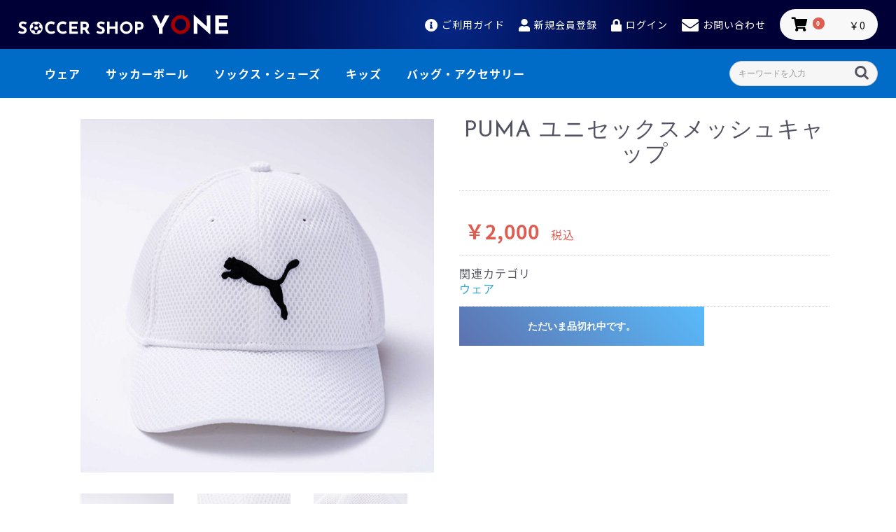

--- FILE ---
content_type: text/html; charset=UTF-8
request_url: https://soccershop-yone.com/products/detail/18
body_size: 6999
content:
<!doctype html>
<html lang="ja">
<head prefix="og: http://ogp.me/ns# fb: http://ogp.me/ns/fb# product: http://ogp.me/ns/product#">
    <meta charset="utf-8">
    <meta name="viewport" content="width=device-width, initial-scale=1, shrink-to-fit=no">
    <meta name="eccube-csrf-token" content="9s1ZnKCa128ciYCQILOa0YU_OtqM56O5oPx0gBuE7Fs">
    <title>サッカーショップ YONE / PUMA ユニセックスメッシュキャップ</title>
                        <link rel="icon" href="/html/user_data/assets/img/common/favicon.ico">
    <link rel="shortcut icon" href="/html/user_data/assets/img/common/favicon.png">
    <link rel="apple-touch-icon" href="/html/user_data/assets/img/common/apple-touch-icon.png">
    <link rel="stylesheet" href="https://stackpath.bootstrapcdn.com/bootstrap/3.4.1/css/bootstrap.min.css" integrity="sha384-HSMxcRTRxnN+Bdg0JdbxYKrThecOKuH5zCYotlSAcp1+c8xmyTe9GYg1l9a69psu" crossorigin="anonymous">
    <link rel="stylesheet" href="https://use.fontawesome.com/releases/v5.3.1/css/all.css" integrity="sha384-mzrmE5qonljUremFsqc01SB46JvROS7bZs3IO2EmfFsd15uHvIt+Y8vEf7N7fWAU" crossorigin="anonymous">
    <link rel="stylesheet" href="//cdn.jsdelivr.net/jquery.slick/1.6.0/slick.css">
    <link rel="stylesheet" href="//cdn.jsdelivr.net/jquery.slick/1.6.0/slick-theme.css">
    <link rel="stylesheet" href="/html/template/default/assets/css/style.css">
        <style>

        .slick-slider {
            margin-bottom: 30px;
        }

        .slick-dots {
            position: absolute;
            bottom: -45px;
            display: block;
            width: 100%;
            padding: 0;
            list-style: none;
            text-align: center;
        }

        .slick-dots li {
            position: relative;
            display: inline-block;
            width: 20px;
            height: 20px;
            margin: 0 5px;
            padding: 0;

            cursor: pointer;
        }

        .slick-dots li button {
            font-size: 0;
            line-height: 0;
            display: block;
            width: 20px;
            height: 20px;
            padding: 5px;
            cursor: pointer;
            color: transparent;
            border: 0;
            outline: none;
            background: transparent;
        }

        .slick-dots li button:hover,
        .slick-dots li button:focus {
            outline: none;
        }

        .slick-dots li button:hover:before,
        .slick-dots li button:focus:before {
            opacity: 1;
        }

        .slick-dots li button:before {
            content: " ";
            line-height: 20px;
            position: absolute;
            top: 0;
            left: 0;
            width: 12px;
            height: 12px;
            text-align: center;
            opacity: .25;
            background-color: black;
            border-radius: 50%;

        }

        .slick-dots li.slick-active button:before {
            opacity: .75;
            background-color: black;
        }

        .slick-dots li button.thumbnail img {
            width: 0;
            height: 0;
        }

    </style>
    <script src="https://code.jquery.com/jquery-3.3.1.min.js" integrity="sha256-FgpCb/KJQlLNfOu91ta32o/NMZxltwRo8QtmkMRdAu8=" crossorigin="anonymous"></script>
    <script>
        $(function() {
            $.ajaxSetup({
                'headers': {
                    'ECCUBE-CSRF-TOKEN': $('meta[name="eccube-csrf-token"]').attr('content')
                }
            });
        });
    </script>
	
		<script>
		var getDevice = (function(){
			var ua = navigator.userAgent;
			if(ua.indexOf('iPhone') > 0 || ua.indexOf('iPod') > 0 || ua.indexOf('Android') > 0 && ua.indexOf('Mobile') > 0){
				return 'sp';
			}else if(ua.indexOf('iPad') > 0 || ua.indexOf('Android') > 0){
				return 'tab';
			}else{
				return 'other';
			}
		})();
		if( getDevice == 'tab' ){
			//document.write('<meta name="viewport" content="width=1920">');
			document.write('<meta name="viewport" content="width=device-width,initial-scale=1, viewport-fit=cover">');
		}else if( getDevice == 'other' ){
			document.write('<meta name="viewport" content="width=1920">');
		}
	</script>
	
		<!-- Global site tag (gtag.js) - Google Analytics -->
	<script async src="https://www.googletagmanager.com/gtag/js?id=G-ETF3WTSW5C"></script>
	<script>
	  window.dataLayer = window.dataLayer || [];
	  function gtag(){dataLayer.push(arguments);}
	  gtag('js', new Date());

	  gtag('config', 'G-ETF3WTSW5C');
		
	</script>
	
	                <link rel="stylesheet" href="/html/user_data/assets/css/customize.css">
    <link rel="stylesheet" href="/html/user_data/assets/css/jquery.mmenu.all.css">
</head>
<body itemscope="itemscope" itemtype="http://schema.org/WebPage" id="page_product_detail" class="product_page"><div>
<header id="global_header" class="global_header" role="banner" itemscope="itemscope" itemtype="http://schema.org/WPHeader">
    	<div class="ec-layoutRole__header">
		    <!-- ▼ヘッダー(商品検索・ログインナビ・カート) -->
            <div class="header_wrap">
    <div class="header_upper_container">
				<figure>
			<img src="/html/user_data/assets/img/common/logo.svg" alt="サッカーショップヨネ">
			<a href="https://soccershop-yone.com/"></a>
		</figure>
		        <ul class="sp_none">
            <li><a href="https://soccershop-yone.com/guide"><img src="/html/user_data/assets/img/common/nav_icon01.svg" alt="">ご利用ガイド</a></li>
			
			            <li><a href="https://soccershop-yone.com/entry"><img src="/html/user_data/assets/img/common/nav_icon02.svg" alt="">新規会員登録</a></li>
            <li><a href="https://soccershop-yone.com/mypage/login"><img src="/html/user_data/assets/img/common/nav_icon03.svg" alt="">ログイン</a></li>
						
			<li><a href="https://soccershop-yone.com/contact"><img src="/html/user_data/assets/img/common/nav_icon04.svg" alt="">お問い合わせ</a></li>
            <li>
                <div class="ec-headerRole__cart">
                    <div class="ec-cartNaviWrap">
    <div class="ec-cartNavi">
        <i class="ec-cartNavi__icon fas fa-shopping-cart">
            <span class="ec-cartNavi__badge">0</span>
        </i>
        <div class="ec-cartNavi__label">
            <div class="ec-cartNavi__price">￥0</div>
        </div>
    </div>
            <div class="ec-cartNaviNull">
            <div class="ec-cartNaviNull__message">
                <p>現在カート内に商品はございません。</p>
            </div>
        </div>
    </div>

                </div>
            </li>
        </ul>
		<div class="ec-headerRole__navSP">
			
<div class="ec-headerNavSP">
    <i class="fas fa-bars"></i>
</div>
		</div>
    </div>
	<div class="header_under_container sp_none">
		<div class="category_nav">
			
			
						
			<div class="ec-categoryNaviRole">
				<div class="ec-itemNav">
					<ul class="ec-itemNav__nav">
													<li>
																<a href="https://soccershop-yone.com/products/list?category_id=7">
					ウェア
				</a>
									<ul>
												<li>								<a href="https://soccershop-yone.com/products/list?category_id=16">
					メンズ
				</a>
							</li>
												<li>								<a href="https://soccershop-yone.com/products/list?category_id=17">
					ウィメンズ
				</a>
							</li>
											</ul>
							
							</li>
													<li>
																<a href="https://soccershop-yone.com/products/list?category_id=8">
					サッカーボール
				</a>
							
							</li>
													<li>
																<a href="https://soccershop-yone.com/products/list?category_id=11">
					ソックス・シューズ
				</a>
							
							</li>
													<li>
																<a href="https://soccershop-yone.com/products/list?category_id=12">
					キッズ
				</a>
							
							</li>
													<li>
																<a href="https://soccershop-yone.com/products/list?category_id=9">
					バッグ・アクセサリー
				</a>
							
							</li>
													<li>
																<a href="https://soccershop-yone.com/products/list?category_id=18">
					FEATURE
				</a>
							
							</li>
											</ul>
				</div>
			</div>
		</div>
		<div>
			<div class="ec-headerNaviRole__search">
				
<div class="ec-headerSearch">
    <form method="get" class="searchform" action="/products/list">
        <div class="ec-headerSearch__keyword">
            <div class="ec-input">
                <input type="search" name="name" maxlength="50" class="search-name" placeholder="キーワードを入力" />
                <button class="ec-headerSearch__keywordBtn" type="submit">
                    <div class="ec-icon">
                        <img src="/html/template/default/assets/icon/search-dark.svg" alt="">
                    </div>
                </button>
            </div>
        </div>
    </form>
</div>
			</div>
		</div>
	</div>
</div>
        <!-- ▲ヘッダー(商品検索・ログインナビ・カート) -->

	</div>
	


</header>

    <div class="ec-productRole">
        <div class="ec-grid2">
            <div class="ec-grid2__cell">
                <div class="ec-sliderItemRole">

                    <div class="item_visual">
                                                    <div class="slide-item"><img src="/html/upload/save_image/0830131959_630d8fefef44c.jpg" alt="PUMA ユニセックスメッシュキャップ"></div>
                                                    <div class="slide-item"><img src="/html/upload/save_image/0830132000_630d8ff0104c6.jpg" alt=""></div>
                                                    <div class="slide-item"><img src="/html/upload/save_image/0830132000_630d8ff01fc83.jpg" alt=""></div>
                                                    <div class="slide-item"><img src="/html/upload/save_image/0830132000_630d8ff02c129.jpg" alt=""></div>
                                            </div>
                    <div class="item_nav">
                                                    <div class="slideThumb" data-index="0"><img src="/html/upload/save_image/0830131959_630d8fefef44c.jpg" alt=""></div>
                                                    <div class="slideThumb" data-index="1"><img src="/html/upload/save_image/0830132000_630d8ff0104c6.jpg" alt=""></div>
                                                    <div class="slideThumb" data-index="2"><img src="/html/upload/save_image/0830132000_630d8ff01fc83.jpg" alt=""></div>
                                                    <div class="slideThumb" data-index="3"><img src="/html/upload/save_image/0830132000_630d8ff02c129.jpg" alt=""></div>
                                            </div>
                </div>
            </div>
            <div class="ec-grid2__cell">
                <div class="ec-productRole__profile">
                                        <div class="ec-productRole__title">
                        <h2 class="ec-headingTitle">PUMA ユニセックスメッシュキャップ</h2>
                    </div>
                                        <ul class="ec-productRole__tags">
                                            </ul>
                                        <div class="ec-productRole__priceRegular">
                                                    </div>
                                                            <div class="ec-productRole__price">
                                                        <div class="ec-price">
                                    <span class="ec-price__price price02-default">￥2,000</span>
                                    <span class="ec-price__tax">税込</span>
                                </div>
                                                                        </div>
                                                                                                        <div class="ec-productRole__category">
                            <div>関連カテゴリ</div>
                                                            <ul>
                                    <li>
                                                                                    <a href="https://soccershop-yone.com/products/list?category_id=7">ウェア</a>                                    </li>
                                </ul>
                                                    </div>
                                        <form action="https://soccershop-yone.com/products/add_cart/18" method="post" id="form1" name="form1">
                                                    <div class="ec-productRole__btn">
                                <button type="button" class="ec-blockBtn--action" disabled="disabled">
                                    ただいま品切れ中です。
                                </button>
                            </div>
                        
                        <input type="hidden" id="product_id" name="product_id" value="18" /><input type="hidden" id="ProductClass" name="ProductClass" /><input type="hidden" id="_token" name="_token" value="-u_bFC999m6Ewtsb02RQ_7za_x4RGfYnXkKiZGZsP9I" />
                    </form>
                    <div class="ec-modal">
                        <div class="ec-modal-overlay">
                            <div class="ec-modal-wrap">
                                <span class="ec-modal-close"><span class="ec-icon"><img src="/html/template/default/assets/icon/cross-dark.svg" alt=""/></span></span>
                                <div id="ec-modal-header" class="text-center">カートに追加しました。</div>
                                <div class="ec-modal-box">
                                    <div class="ec-role">
                                        <span class="ec-inlineBtn--cancel">お買い物を続ける</span>
                                        <a href="https://soccershop-yone.com/cart" class="ec-inlineBtn--action">カートへ進む</a>
                                    </div>
                                </div>
                            </div>
                        </div>
                    </div>
                                        <div class="ec-productRole__description">
                    </div>
                </div>
            </div>
        </div>
        		
				<div class="ec-categoryRole">
	<h2>CATEGORY</h2>
	<div class="ec-categoryRole__list">
	    <div class="ec-categoryRole__listItem">
	        <a href="https://soccershop-yone.com/products/list?category_id=7">
	            <img src="/html/user_data/assets/img/common/cat_img01.jpg">
				<p>サッカーウェア</p>
	        </a>
	    </div>
	    <div class="ec-categoryRole__listItem">
	        <a href="https://soccershop-yone.com/products/list?category_id=8">
	            <img src="/html/user_data/assets/img/common/cat_img02.jpg">
				<p>サッカーボール</p>
	        </a>
	    </div>
	    <div class="ec-categoryRole__listItem">
	        <a href="https://soccershop-yone.com/products/list?category_id=11">
	            <img src="/html/user_data/assets/img/common/cat_img03.jpg">
				<p>ソックス・シューズ</p>
	        </a>
	    </div>
	    <div class="ec-categoryRole__listItem">
	        <a href="https://soccershop-yone.com/products/list?category_id=12">
	            <img src="/html/user_data/assets/img/common/cat_img04.jpg">
				<p>キッズ</p>
	        </a>
	    </div>
	    <div class="ec-categoryRole__listItem">
	        <a href="https://soccershop-yone.com/products/list?category_id=9">
	            <img src="/html/user_data/assets/img/common/cat_img05.jpg">
				<p>バッグ・アクセサリー</p>
	        </a>
	    </div>
	</div>
</div>
				<div class="ec-categoryRole">
	<h2>BRANDS</h2>
	<div class="brand_container">
		<figure>
			<img src="/html/user_data/assets/img/common/logo01.png" alt="">	
		</figure>
		<figure>
			<img src="/html/user_data/assets/img/common/logo02.png" alt="">	
		</figure>
		<figure>
			<img src="/html/user_data/assets/img/common/logo03.png" alt="">	
		</figure>
		<figure>
			<img src="/html/user_data/assets/img/common/logo04.png" alt="">	
		</figure>
		<figure>
			<img src="/html/user_data/assets/img/common/logo05.png" alt="">	
		</figure>
		<figure>
			<img src="/html/user_data/assets/img/common/logo06.png" alt="">	
		</figure>
		
	</div>
	

</div>
    </div>


<div class="ec-layoutRole">
    
    <div class="ec-layoutRole__contents">
                
        		
        
        <div class="ec-layoutRole__main">
                        
                        

                                </div>

                    </div>

        </div><!-- ec-layoutRole -->

<footer id="global_footer" class="global_footer" role="contentinfo">
	<div class="page-top"><a data-scroll href="#global_header"><p><i class="fas fa-angle-up"></i></p></a></div>
            <div class="ec-layoutRole__footer">
                <!-- ▼フッター -->
            <div class="footer_wrap">
	<div class="footer_link_container">
		<a href="https://soccershop-yone.com/help/about"><i class="fas fa-angle-right"></i>当サイトについて</a>
		<a href="https://soccershop-yone.com/help/tradelaw"><i class="fas fa-angle-right"></i>特定商取引法に基づく表記</a>
		<a href="https://soccershop-yone.com/contact"><i class="fas fa-angle-right"></i>お問い合わせ</a>
	</div>
	<div class="ec-role">
		<address class="footer_container">
			<div class="footer_item">
				<a href="https://soccershop-yone.com/"><img src="/html/user_data/assets/img/common/logo.svg" alt="サッカーショップヨネ"></a>
				<p>〒418-0111静岡県富士宮市山宮67番地の29</p>
			</div>
			<div class="footer_item">
				<a href="tel:0545327730"><i class="fas fa-phone"></i>0545-22-6090</a>
				<p>火～金：10:00～19:00　/　土日祝：10:00～18:00</p>
			</div>
		</address>
		<p class="copyright_container">&copy; SOCCER SHOP YONE</p>
	</div>
</div>
        <!-- ▲フッター -->

        </div>
    </footer>

<div class="ec-overlayRole"></div>
<div class="ec-drawerRoleClose"><i class="fas fa-times"></i></div>
<div class="ec-drawerRole">
                    <!-- ▼商品検索 -->
            
<div class="ec-headerSearch">
    <form method="get" class="searchform" action="/products/list">
        <div class="ec-headerSearch__keyword">
            <div class="ec-input">
                <input type="search" name="name" maxlength="50" class="search-name" placeholder="キーワードを入力" />
                <button class="ec-headerSearch__keywordBtn" type="submit">
                    <div class="ec-icon">
                        <img src="/html/template/default/assets/icon/search-dark.svg" alt="">
                    </div>
                </button>
            </div>
        </div>
    </form>
</div>
        <!-- ▲商品検索 -->
    <!-- ▼カテゴリナビ(SP) -->
            


<div class="ec-headerCategoryArea">
    <div class="ec-headerCategoryArea__heading">
        <p>カテゴリ一覧</p>
    </div>
    <div class="ec-itemNav">
        <ul class="ec-itemNav__nav">
                            <li>
                            <a href="https://soccershop-yone.com/products/list?category_id=7">
        ウェア
    </a>
            <ul>
                            <li>
                            <a href="https://soccershop-yone.com/products/list?category_id=16">
        メンズ
    </a>
    
                </li>
                            <li>
                            <a href="https://soccershop-yone.com/products/list?category_id=17">
        ウィメンズ
    </a>
    
                </li>
                    </ul>
    
                </li>
                            <li>
                            <a href="https://soccershop-yone.com/products/list?category_id=8">
        サッカーボール
    </a>
    
                </li>
                            <li>
                            <a href="https://soccershop-yone.com/products/list?category_id=11">
        ソックス・シューズ
    </a>
    
                </li>
                            <li>
                            <a href="https://soccershop-yone.com/products/list?category_id=12">
        キッズ
    </a>
    
                </li>
                            <li>
                            <a href="https://soccershop-yone.com/products/list?category_id=9">
        バッグ・アクセサリー
    </a>
    
                </li>
                            <li>
                            <a href="https://soccershop-yone.com/products/list?category_id=18">
        FEATURE
    </a>
    
                </li>
                    </ul>
    </div>
</div>

        <!-- ▲カテゴリナビ(SP) -->
    <!-- ▼ログインナビ(SP) -->
            
<div class="ec-headerLinkArea">
    <div class="ec-headerLink__list">
        <a class="ec-headerLink__item" href="https://soccershop-yone.com/cart">
            <div class="ec-headerLink__icon">
                <i class="fas fa-shopping-cart fa-fw"></i>
            </div>
            <span>カートを見る</span>
        </a>
                    <a class="ec-headerLink__item" href="https://soccershop-yone.com/entry">
                <div class="ec-headerLink__icon">
                    <i class="fas fa-user fa-fw"></i>
                </div>
                <span>新規会員登録</span>
            </a>
                        <a class="ec-headerLink__item" href="https://soccershop-yone.com/mypage/login">
                <div class="ec-headerLink__icon">
                    <i class="fas fa-lock fa-fw"></i>
                </div>
                <span>ログイン</span>
            </a>
                <a class="ec-headerLink__item" href="https://soccershop-yone.com/">
            <div class="ec-headerLink__icon">
                <i class="fas fa-home fa-fw"></i>
            </div>
            <span>ホームに戻る</span>
        </a>
    </div>
</div>

        <!-- ▲ログインナビ(SP) -->

    </div>

<script src="https://stackpath.bootstrapcdn.com/bootstrap/3.4.1/js/bootstrap.min.js" integrity="sha384-aJ21OjlMXNL5UyIl/XNwTMqvzeRMZH2w8c5cRVpzpU8Y5bApTppSuUkhZXN0VxHd" crossorigin="anonymous"></script>
<script src="https://cdn.jsdelivr.net/jquery.slick/1.6.0/slick.min.js"></script>
<script>
var eccube_lang = {
    'common.delete_confirm': "削除してもよろしいですか?",
    'front.product.out_of_stock': "ただいま品切れ中です。",
};
</script>
<script src="/html/template/default/assets/js/function.js"></script>
<script src="/html/template/default/assets/js/eccube.js"></script>
    <script>
        eccube.classCategories = {"__unselected":{"__unselected":{"name":"\u9078\u629e\u3057\u3066\u304f\u3060\u3055\u3044","product_class_id":""}},"10":{"#":{"classcategory_id2":"","name":"","stock_find":false,"price01":"","price02":"1,818","price01_inc_tax":"","price02_inc_tax":"2,000","price01_with_currency":"","price02_with_currency":"\uffe51,818","price01_inc_tax_with_currency":"","price02_inc_tax_with_currency":"\uffe52,000","product_class_id":"38","product_code":"","sale_type":"1"}}};

        // 規格2に選択肢を割り当てる。
        function fnSetClassCategories(form, classcat_id2_selected) {
            var $form = $(form);
            var product_id = $form.find('input[name=product_id]').val();
            var $sele1 = $form.find('select[name=classcategory_id1]');
            var $sele2 = $form.find('select[name=classcategory_id2]');
            eccube.setClassCategories($form, product_id, $sele1, $sele2, classcat_id2_selected);
        }

            </script>
    <script>
        $(function() {
            // bfcache無効化
            $(window).bind('pageshow', function(event) {
                if (event.originalEvent.persisted) {
                    location.reload(true);
                }
            });

            $('.item_visual').slick({
                dots: false,
                arrows: false,
                responsive: [{
                    breakpoint: 768,
                    settings: {
                        dots: true
                    }
                }]
            });

            $('.slideThumb').on('click', function() {
                var index = $(this).attr('data-index');
                $('.item_visual').slick('slickGoTo', index, false);
            })
        });
    </script>
    <script>
        $(function() {
            $('.add-cart').on('click', function(event) {
                
                
                // 個数フォームのチェック
                if ($('#quantity').val() < 1) {
                    $('#quantity')[0].setCustomValidity('1以上で入力してください。');
                    return true;
                } else {
                    $('#quantity')[0].setCustomValidity('');
                }

                event.preventDefault();
                $form = $('#form1');
                $.ajax({
                    url: $form.attr('action'),
                    type: $form.attr('method'),
                    data: $form.serialize(),
                    dataType: 'json',
                    beforeSend: function(xhr, settings) {
                        // Buttonを無効にする
                        $('.add-cart').prop('disabled', true);
                    }
                }).done(function(data) {
                    // レスポンス内のメッセージをalertで表示
                    $.each(data.messages, function() {
                        $('#ec-modal-header').html(this);
                    });

                    $('.ec-modal').show()

                    // カートブロックを更新する
                    $.ajax({
                        url: "https://soccershop-yone.com/block/cart",
                        type: 'GET',
                        dataType: 'html'
                    }).done(function(html) {
                        $('.ec-headerRole__cart').html(html);
                    });
                }).fail(function(data) {
                    alert('カートへの追加に失敗しました。');
                }).always(function(data) {
                    // Buttonを有効にする
                    $('.add-cart').prop('disabled', false);
                });
            });
        });

        $('.ec-modal-wrap').on('click', function(e) {
            // モーダル内の処理は外側にバブリングさせない
            e.stopPropagation();
        });
        $('.ec-modal-overlay, .ec-modal, .ec-modal-close, .ec-inlineBtn--cancel').on('click', function() {
            $('.ec-modal').hide()
        });
    </script>
    <script type="application/ld+json">
    {
        "@context": "https://schema.org/",
        "@type": "Product",
        "name": "PUMA ユニセックスメッシュキャップ",
        "image": [
                            "https://soccershop-yone.com/html/upload/save_image/0830131959_630d8fefef44c.jpg",
                            "https://soccershop-yone.com/html/upload/save_image/0830132000_630d8ff0104c6.jpg",
                            "https://soccershop-yone.com/html/upload/save_image/0830132000_630d8ff01fc83.jpg",
                            "https://soccershop-yone.com/html/upload/save_image/0830132000_630d8ff02c129.jpg"
                    ],
        "description": "",
                "offers": {
            "@type": "Offer",
            "url": "https://soccershop-yone.com/products/detail/18",
            "priceCurrency": "JPY",
            "price": 2000,
            "availability": "OutOfStock"
        }
    }
    </script>

<script src="/html/user_data/assets/js/customize.js"></script>
<script src="/html/user_data/assets/js/jquery.matchHeight-min.js"></script>
	<script>
		$(function() {
			$('.matchheight').matchHeight();
		});
	</script>
<script src="/html/user_data/assets/js/jquery.mmenu.all.js"></script>
	<script>
	$(function() {
		$("#menu").mmenu({
		   "extensions": ["pagedim-black","position-right"]
		});
	      var API = $("#menu").data( "mmenu" );
	
	      $("#closebutton").click(function() {
	         API.close();
	      });
		
	});
	</script>
<script src="/html/user_data/assets/js/ofi.min.js"></script>
	<script>
		objectFitImages('.ofcimage');
	</script>

<script>
	$(document).ready(function(){
    $(".page-top").hide();
    $(window).on("scroll", function() {
        if ($(this).scrollTop() > 100) {
            $(".page-top").fadeIn("fast");
        } else {
            $(".page-top").fadeOut("fast");
        }
        scrollHeight = $(document).height(); 
        scrollPosition = $(window).height() + $(window).scrollTop();
        footHeight = $("footer").innerHeight();
        if ( scrollHeight - scrollPosition  <= footHeight ) {
            $(".page-top").css({
                "position":"absolute", 
                "bottom": footHeight + 20
            });
        } else {
            $(".page-top").css({
                "position":"fixed",
                "bottom": "20px"
            });
        }
    });
    $('.page-top').click(function () {
        $('body,html').animate({
        scrollTop: 0
        }, 400);
        return false;
    });
});
</script>
</div>
</body>
</html>

--- FILE ---
content_type: text/css
request_url: https://soccershop-yone.com/html/user_data/assets/css/customize.css
body_size: 3312
content:
@charset "UTF-8";
@import url(https://fonts.googleapis.com/earlyaccess/notosansjapanese.css);
@import url("https://fonts.googleapis.com/css2?family=Noto+Sans+JP:wght@400;500;700;900&display=swap");
@import url(https://fonts.googleapis.com/css?family=Open+Sans:400,300,300italic,400italic,600,600italic,700,700italic,800);
@import url("https://fonts.googleapis.com/css2?family=Noto+Serif+JP:wght@400;500;600;700&display=swap");
@import url("https://fonts.googleapis.com/css2?family=Josefin+Sans:wght@400;500;600;700&display=swap");
@media (min-width: 668px) {
  a[href*="tel:"] {
    pointer-events: none;
    cursor: default;
    text-decoration: none; } }
/*****************************************************/
/*デフォルトスタイルの上書き*/
.ec-itemNav__nav li a {
  background: none;
  color: #fff;
  padding: 10px 18px;
  transition: .3s; }

.ec-itemNav__nav > li:hover > a {
  background: #0014a5;
  transition: .3s; }

.ec-itemNav__nav li ul li a {
  padding: 14px 22px; }

.ec-sliderRole {
  margin: 30px auto 0; }

.ec-headerSearch .ec-headerSearch__keyword {
  float: none;
  border-radius: 50px;
  width: 100%; }

.ec-itemNav__nav > li:last-of-type {
  display: none; }

.ec-newItemRole .ec-newItemRole__list {
  justify-content: center; }

.ec-categoryRole {
  background: #fff; }

h1 {
  margin: 0; }

.ec-categoryRole h2 {
  display: flex;
  justify-content: space-between;
  align-items: center; }
  .ec-categoryRole h2::before, .ec-categoryRole h2::after {
    content: '';
    width: calc(100% / 2.45);
    height: 1px;
    background: #272727; }

.ec-categoryRole__listItem {
  position: relative; }

.ec-categoryRole__listItem > a > img {
  width: 100%; }

.ec-categoryRole__listItem > a > p {
  position: absolute;
  bottom: 0;
  width: 100%;
  background: rgba(0, 0, 0, 0.2);
  padding: 6px 10px;
  box-sizing: border-box;
  color: #fff;
  font-size: 16px; }
  .ec-categoryRole__listItem > a > p::after {
    font-family: 'Font Awesome 5 free';
    content: '\f105';
    font-weight: 900;
    color: #FFF;
    position: absolute;
    top: 10px;
    right: 10px; }

.ec-shelfGrid .ec-shelfGrid__item img {
  width: 250px;
  height: 250px;
  object-fit: cover; }

.ec-newItemRole__listItem > a > img {
  width: 100%;
  height: 250px;
  object-fit: cover; }

.ec-newItemRole .ec-newItemRole__listItem:not(:first-child) a {
  color: #337ab7; }

.ec-blockBtn--action {
  background: linear-gradient(45deg, #052683 0%, #0096f8 100%);
  border: none; }

.ec-blockBtn--action:hover {
  background-color: linear-gradient(45deg, #052683 0%, #0096f8 100%);
  border: none; }

@media only screen and (min-width: 768px) {
  .ec-headerRole__navSP {
    display: none; }

  .ec-categoryRole .ec-categoryRole__list {
    flex-wrap: wrap; }

  .ec-categoryRole .ec-categoryRole__listItem:not(:last-of-type) {
    margin-right: 0; }

  .ec-categoryRole .ec-categoryRole__listItem:not(:nth-of-type(3n)) {
    margin-right: 30px; }

  .ec-categoryRole .ec-categoryRole__listItem {
    width: calc(100% / 3.175); } }
@media screen and (max-width: 896px) {
  .ec-headerNavSP {
    top: 15px;
    left: 15px; }

  .ec-drawerRole, .ec-drawerRole .ec-headerLinkArea {
    background: #052683; }

  .ec-drawerRole .ec-headerSearch {
    background: #006cc8; }

  .ec-drawerRole .ec-headerLinkArea .ec-headerLink__item {
    font-size: 14px;
    font-weight: normal; }

  .ec-newItemRole .ec-newItemRole__list {
    justify-content: flex-start; }

  .ec-categoryRole .ec-categoryRole__listItem {
    margin: 0 auto 30px;
    width: 80%; }

  .ec-categoryRole .ec-categoryRole__listItem:last-of-type {
    margin: 0 auto; }

  .ec-categoryRole h2 {
    padding: 0 4%; }

  .ec-categoryRole h2::before, .ec-categoryRole h2::after {
    width: calc(100% / 3.45); } }
/*****************************************************/
/*html {font-size: 16px;}*/
body {
  position: relative;
  width: auto;
  height: auto;
  background: #fff;
  z-index: 0;
  color: #333333;
  font-size: 1rem;
  font-family: 'Noto Sans Japanese','Noto Sans', "游ゴシック", YuGothic, "ヒラギノ角ゴ Pro W3", "Hiragino Kaku Gothic Pro", "メイリオ", Meiryo, "ＭＳ Ｐゴシック", "MS PGothic", sans-serif , serif;
  font-weight: normal;
  line-height: 1.65;
  letter-spacing: 1px; }

.inner {
  width: 1008px;
  margin: 0 auto;
  position: relative;
  text-align: justify; }

h2 {
  text-align: center;
  font-family: 'Josefin Sans', sans-serif;
  font-size: 24px;
  font-weight: bold;
  color: #272727;
  margin-bottom: 40px; }
  h2 span {
    display: inline-block;
    border-bottom: 2px solid #a50000;
    padding-bottom: 8px; }

/*img {width:100%;height:auto;max-width:100%;}
.ofcimage {object-fit:cover;font-family:'object-fit:cover;';}*/
.txt_indent {
  padding-left: 16px;
  text-indent: -16px; }

.link_btn_a {
  display: block;
  width: 240px;
  margin: 40px auto 0;
  background: linear-gradient(45deg, #052683 0%, #0096f8 100%);
  padding: 10px 40px;
  box-sizing: border-box;
  font-family: 'Josefin Sans', sans-serif;
  font-size: 16px;
  font-weight: bold;
  color: #fff;
  position: relative;
  text-decoration: none;
  transition: .3s;
  border-radius: 12px;
  text-align: center; }
  .link_btn_a:hover {
    opacity: .7;
    transition: .3s;
    text-decoration: none;
    color: #fff; }

@media screen and (min-width: 896px) {
  .pc_none {
    display: none !important; } }
@media screen and (max-width: 896px) {
  .sp_none {
    display: none !important; }

  .inner {
    width: 90%;
    margin: 0 auto;
    padding: 0; }

  .link_btn_a {
    width: 80%; } }
@media print {
  .pc_none {
    display: none !important; }

  .sp_none {
    display: none !important; } }
/*****************************************************

 Header
 
*****************************************************/
.header_wrap {
  width: 100%;
  padding: 0;
  margin: 0 0 30px; }

.header_upper_container {
  width: 100%;
  height: 70px;
  padding: 0 2%;
  box-sizing: border-box;
  background: radial-gradient(circle, #052683 0%, #000037 55%);
  display: flex;
  justify-content: space-between;
  align-items: center; }
  .header_upper_container figure {
    width: 300px;
    position: relative;
    z-index: 0;
    transition: .3s;
    margin: 0; }
    .header_upper_container figure a {
      text-decoration: none;
      position: absolute;
      top: 0;
      left: 0;
      width: 100%;
      height: 100%;
      z-index: 1; }
    .header_upper_container figure:hover {
      opacity: .7;
      transition: .3s; }
  .header_upper_container > ul {
    width: 700px;
    display: flex;
    justify-content: flex-end;
    align-items: center;
    margin-bottom: 0; }
    .header_upper_container > ul > li {
      list-style: none;
      margin-right: 20px; }
      .header_upper_container > ul > li:last-of-type {
        margin-right: 0; }
      .header_upper_container > ul > li > a {
        text-decoration: none;
        font-size: 14px;
        color: #fff;
        font-family: 'Noto Sans JP', sans-serif; }
        .header_upper_container > ul > li > a img {
          width: auto;
          height: 18px;
          margin-right: 6px;
          vertical-align: -20%; }

.header_under_container {
  width: 100%;
  height: 70px;
  padding: 0 2%;
  box-sizing: border-box;
  background: #006cc8;
  display: flex;
  justify-content: space-between;
  align-items: center; }

@media screen and (max-width: 896px) {
  .header_upper_container {
    justify-content: center; }

  .header_upper_container figure {
    width: 65%;
    padding-left: 2%; } }
/*****************************************************

 Footer
 
*****************************************************/
.footer_wrap {
  width: 100%;
  margin-top: 80px;
  background: #052683; }
  .footer_wrap .footer_link_container {
    width: 100%;
    padding: 20px 4%;
    background: #006cc8;
    display: flex;
    justify-content: center;
    align-items: center; }
    .footer_wrap .footer_link_container a {
      text-decoration: none;
      font-size: 14px;
      color: #fff;
      margin-right: 40px; }
      .footer_wrap .footer_link_container a i {
        font-size: 16px;
        margin-right: 8px; }
      .footer_wrap .footer_link_container a:hover {
        text-decoration: underline; }
      .footer_wrap .footer_link_container a:last-of-type {
        margin-right: 0; }
  .footer_wrap .footer_container {
    width: 100%;
    display: flex;
    justify-content: center;
    align-items: center;
    padding: 60px 0 40px; }
    .footer_wrap .footer_container .footer_item {
      width: calc(100% / 3); }
      .footer_wrap .footer_container .footer_item:first-of-type {
        margin-right: 3%;
        padding-right: 3%;
        border-right: 1px solid #fff; }
      .footer_wrap .footer_container .footer_item a {
        display: block;
        text-align: center;
        margin-bottom: 10px;
        font-size: 27px;
        color: #fff;
        font-weight: bold;
        text-decoration: none; }
        .footer_wrap .footer_container .footer_item a i {
          font-size: 24px;
          margin-right: 8px; }
      .footer_wrap .footer_container .footer_item p {
        font-size: 14px;
        color: #fff;
        text-align: center; }
  .footer_wrap .copyright_container {
    width: 100%;
    padding: 10px 0;
    text-align: center;
    color: #fff;
    font-size: 14px; }

@media screen and (max-width: 896px) {
  .footer_wrap .footer_link_container, .footer_wrap .footer_container {
    flex-wrap: wrap; }

  .footer_wrap .footer_link_container a {
    width: 100%;
    margin-bottom: 8px; }
    .footer_wrap .footer_link_container a:last-of-type {
      margin-bottom: 0; }

  .footer_wrap .footer_container {
    padding: 50px 0; }

  .footer_wrap .footer_container .footer_item {
    width: 80%; }

  .footer_wrap .footer_container .footer_item:first-of-type {
    margin-right: 0;
    padding-right: 0;
    border: none;
    margin-bottom: 40px; } }
/* page-top
----------------------------------------------------*/
.page-top {
  position: fixed;
  bottom: 20px;
  right: 20px; }
  .page-top p {
    text-align: center;
    display: block;
    border-radius: 50%;
    height: 60px;
    width: 60px;
    background: #034996;
    color: #FFF;
    opacity: 0.5;
    transition: all  0.5s ease; }
  .page-top a {
    text-decoration: none;
    background: #034996;
    color: #FFF; }
    .page-top a:hover {
      text-decoration: none; }
    .page-top a p:hover {
      opacity: 1;
      transition: all  0.5s ease; }
    .page-top a i {
      margin-top: 13px;
      font-size: 35px; }

/*****************************************************

 下層共通
 
*****************************************************/
.lv1_cover_wrap {
  width: 100%;
  padding: 30px 30px 0;
  box-sizing: border-box;
  min-width: 1280px; }
  .lv1_cover_wrap .lv1_cover {
    width: 100%;
    height: 300px;
    border-radius: 40px; }
    .lv1_cover_wrap .lv1_cover > .inner > h1 {
      width: 100%;
      height: 300px;
      display: flex;
      justify-content: flex-start;
      align-items: center; }
      .lv1_cover_wrap .lv1_cover > .inner > h1 figure {
        width: 90px;
        margin: 0 40px 0 0; }

.shop {
  background: url("https://makinokoumuten.com/shop/html/user_data/assets/img/common/cover_shop.jpg") center/cover no-repeat; }

.notice_txt {
  width: 60%;
  padding: 10px;
  box-sizing: border-box;
  border: 2px solid #ea5858;
  margin: 100px auto;
  text-align: center;
  color: #ea5858;
  font-weight: bold; }

.brand_container {
  width: 100%;
  display: flex;
  justify-content: center;
  align-items: center; }
  .brand_container figure {
    width: 120px;
    margin: 0; }
    .brand_container figure img {
      width: 100%;
      height: auto;
      max-width: 100%; }

@media only screen and (min-width: 768px) {
  .brand_container figure:not(:last-of-type) {
    margin-right: 60px; } }
@media screen and (max-width: 896px) {
  .lv1_cover_wrap {
    min-width: 100%;
    padding: 20px 20px 0; }

  .lv1_cover_wrap .lv1_cover {
    height: 200px; }

  .lv1_cover_wrap .lv1_cover > .inner > h1 {
    height: 200px;
    justify-content: center;
    flex-direction: column;
    line-height: 46px; }

  .lv1_cover_wrap .lv1_cover > .inner > h1 figure {
    width: 40px;
    margin: 0 auto 10px; }

  .brand_container {
    flex-wrap: wrap; }

  .brand_container figure {
    width: 80px; }

  .brand_container figure:not(:nth-of-type(3n)) {
    margin-right: 40px; } }
/*****************************************************

 TOP
 
*****************************************************/
.top_feature_container {
  width: 100%;
  display: flex;
  flex-wrap: wrap;
  justify-content: center;
  align-items: flex-start; }
  .top_feature_container .top_feature_item {
    width: calc(100% / 3.3);
    margin-right: 2%;
    position: relative;
    z-index: 0;
    transition: .3s; }
    .top_feature_container .top_feature_item a {
      text-decoration: none;
      position: absolute;
      top: 0;
      left: 0;
      width: 100%;
      height: 100%;
      z-index: 1; }
    .top_feature_container .top_feature_item:hover {
      opacity: .7;
      transition: .3s; }
    .top_feature_container .top_feature_item:last-of-type {
      margin-right: 0; }
    .top_feature_container .top_feature_item figure {
      width: 100%;
      margin: 0 auto 16px; }
      .top_feature_container .top_feature_item figure img {
        width: 100%;
        HEIGHT: 330px;
        object-fit: cover; }
    .top_feature_container .top_feature_item p {
      font-size: 14px;
      color: #272727; }
      .top_feature_container .top_feature_item p:first-of-type {
        font-size: 16px;
        font-weight: bold; }
      .top_feature_container .top_feature_item p:last-of-type {
        margin: 16px 0 0; }

@media screen and (max-width: 896px) {
  .top_feature_container .top_feature_item {
    width: 80%;
    margin-right: 0;
    margin-bottom: 40px; } }
/*****************************************************

 Page_name
 
*****************************************************/
/* secdtion_name
----------------------------------------------------*/

--- FILE ---
content_type: image/svg+xml
request_url: https://soccershop-yone.com/html/user_data/assets/img/common/logo.svg
body_size: 1893
content:
<svg xmlns="http://www.w3.org/2000/svg" viewBox="0 0 299.94 28.62"><defs><style>.cls-1{fill:#fff;}.cls-2{fill:#a50000;}</style></defs><g id="レイヤー_2" data-name="レイヤー 2"><g id="head"><path class="cls-1" d="M216,1,206.09,19.3v8.24h-5.22V19.3L191.11,1h6.45l6.08,12.24L209.58,1Z"/><path class="cls-2" d="M220.18,7.6a13.79,13.79,0,0,1,4.93-5,13.24,13.24,0,0,1,13.5,0,14.06,14.06,0,0,1,5,5,13.18,13.18,0,0,1,0,13.5,13.84,13.84,0,0,1-5,4.91,13.45,13.45,0,0,1-13.51,0,13.55,13.55,0,0,1-4.92-4.91,13.43,13.43,0,0,1,0-13.5Zm4.68,11a8.23,8.23,0,0,0,3,3.07A8,8,0,0,0,232,22.79a7.55,7.55,0,0,0,4.07-1.14A8,8,0,0,0,239,18.59a8.73,8.73,0,0,0,1-4.26A8.82,8.82,0,0,0,239,10,8.29,8.29,0,0,0,236,6.93a8.08,8.08,0,0,0-8.24,0A8.21,8.21,0,0,0,224.84,10a8.71,8.71,0,0,0-1.08,4.32A8.55,8.55,0,0,0,224.86,18.58Z"/><path class="cls-1" d="M274.52,1V28.62h-.14L255.84,11.88,256,27.54h-5.3V0h.22l18.51,17L269.27,1Z"/><path class="cls-1" d="M299.44,1v5H286.58v5.66H298v5H286.58V22.5h13.36v5H281.36V1Z"/><path class="cls-1" d="M6.93,12.8a3,3,0,0,0-1.79.46,1.57,1.57,0,0,0-.63,1.36,1.82,1.82,0,0,0,.92,1.48,12.24,12.24,0,0,0,2.46,1.21,10.06,10.06,0,0,1,2.13,1A4.74,4.74,0,0,1,11.5,20a5.25,5.25,0,0,1,.58,2.61,4.78,4.78,0,0,1-.7,2.53A5,5,0,0,1,9.3,27,7.29,7.29,0,0,1,6,27.64a10.63,10.63,0,0,1-3.14-.47A9.78,9.78,0,0,1,0,25.75L1.53,23a8.46,8.46,0,0,0,2.09,1.1,6.14,6.14,0,0,0,2.11.43,3.72,3.72,0,0,0,1.92-.47,1.61,1.61,0,0,0,.81-1.52c0-.91-.85-1.7-2.56-2.37a22.31,22.31,0,0,1-2.52-1.15,5.32,5.32,0,0,1-1.74-1.58,4.35,4.35,0,0,1-.73-2.59,4.77,4.77,0,0,1,1.5-3.67,6.07,6.07,0,0,1,4-1.51,10.35,10.35,0,0,1,3.29.44,11.47,11.47,0,0,1,2.56,1.26l-1.32,2.66A8.54,8.54,0,0,0,6.93,12.8Z"/><path class="cls-1" d="M50.57,27.09a8.94,8.94,0,0,1-3.19.55,9.29,9.29,0,0,1-4.8-1.2,8,8,0,0,1-3.11-3.22,9.33,9.33,0,0,1-1.08-4.45A10.2,10.2,0,0,1,39.47,14a7.9,7.9,0,0,1,3-3.25A8.59,8.59,0,0,1,47,9.61a10.05,10.05,0,0,1,3,.43,10.62,10.62,0,0,1,2.4,1.08L51,14.41A6.34,6.34,0,0,0,47.09,13a4.66,4.66,0,0,0-2.52.74,5.47,5.47,0,0,0-1.87,2A5.88,5.88,0,0,0,42,18.58a6.54,6.54,0,0,0,.64,3,4.86,4.86,0,0,0,1.85,2,5.43,5.43,0,0,0,2.81.71,6.11,6.11,0,0,0,2.32-.41,5.16,5.16,0,0,0,1.63-1L52.7,26A8.21,8.21,0,0,1,50.57,27.09Z"/><path class="cls-1" d="M67.28,27.09a8.94,8.94,0,0,1-3.19.55,9.29,9.29,0,0,1-4.8-1.2,8.15,8.15,0,0,1-3.11-3.22,9.33,9.33,0,0,1-1.08-4.45A10.2,10.2,0,0,1,56.18,14a8,8,0,0,1,3-3.25,8.59,8.59,0,0,1,4.48-1.16,10.05,10.05,0,0,1,3,.43,10.42,10.42,0,0,1,2.4,1.08l-1.36,3.29A6.38,6.38,0,0,0,63.8,13a4.71,4.71,0,0,0-2.52.74,5.47,5.47,0,0,0-1.87,2,5.88,5.88,0,0,0-.69,2.84,6.41,6.41,0,0,0,.65,3,4.77,4.77,0,0,0,1.84,2,5.46,5.46,0,0,0,2.81.71,6.07,6.07,0,0,0,2.32-.41,5.16,5.16,0,0,0,1.63-1L69.41,26A8.21,8.21,0,0,1,67.28,27.09Z"/><path class="cls-1" d="M84.92,9.8v3.36H76.36v3.76h7.58v3.36H76.36v3.81h8.9v3.36H72.89V9.8Z"/><path class="cls-1" d="M98.37,27.45l-3.71-5.61H92.33v5.61H88.86V9.8H94.2a7.44,7.44,0,0,1,5.1,1.6,5.51,5.51,0,0,1,1.81,4.35,6.93,6.93,0,0,1-.69,3.06,5.07,5.07,0,0,1-2.09,2.24l4.1,6.4Zm-6-9H94.8a2.44,2.44,0,0,0,2.06-.82,2.82,2.82,0,0,0,.65-1.79A3.34,3.34,0,0,0,97,14a2.32,2.32,0,0,0-2.13-.88h-2.5Z"/><path class="cls-1" d="M118.51,12.8a3,3,0,0,0-1.78.46,1.55,1.55,0,0,0-.64,1.36A1.81,1.81,0,0,0,117,16.1a11.87,11.87,0,0,0,2.45,1.21,10.16,10.16,0,0,1,2.14,1A4.62,4.62,0,0,1,123.08,20a5.25,5.25,0,0,1,.59,2.61,4.79,4.79,0,0,1-.71,2.53A4.93,4.93,0,0,1,120.89,27a7.29,7.29,0,0,1-3.26.68,10.53,10.53,0,0,1-3.14-.47,9.83,9.83,0,0,1-2.91-1.42L113.12,23a8.28,8.28,0,0,0,2.09,1.1,6.1,6.1,0,0,0,2.11.43,3.68,3.68,0,0,0,1.91-.47,1.6,1.6,0,0,0,.82-1.52c0-.91-.86-1.7-2.57-2.37A22.92,22.92,0,0,1,115,19.06a5.13,5.13,0,0,1-1.74-1.58,4.35,4.35,0,0,1-.73-2.59A4.8,4.8,0,0,1,114,11.22a6.08,6.08,0,0,1,4-1.51,10.29,10.29,0,0,1,3.28.44,11.54,11.54,0,0,1,2.57,1.26l-1.32,2.66A8.57,8.57,0,0,0,118.51,12.8Z"/><path class="cls-1" d="M141.92,27.45h-3.48V20.28h-7.89v7.17h-3.48V9.8h3.48v7.12h7.89V9.8h3.48Z"/><path class="cls-1" d="M146.6,14.17a9.11,9.11,0,0,1,3.29-3.32,8.77,8.77,0,0,1,9,0,9.4,9.4,0,0,1,3.31,3.32,8.83,8.83,0,0,1,0,9,9.34,9.34,0,0,1-3.31,3.27,9,9,0,0,1-9,0,9.1,9.1,0,0,1-3.28-3.27,9,9,0,0,1,0-9Zm3.12,7.31a5.52,5.52,0,0,0,2,2.05,5.35,5.35,0,0,0,2.79.75,5.07,5.07,0,0,0,2.71-.75,5.24,5.24,0,0,0,1.92-2,6.12,6.12,0,0,0,0-5.72,5.59,5.59,0,0,0-2-2,5.4,5.4,0,0,0-5.49,0,5.56,5.56,0,0,0-1.95,2,5.86,5.86,0,0,0-.72,2.88A5.63,5.63,0,0,0,149.72,21.48Z"/><path class="cls-1" d="M177.26,11.4A5.55,5.55,0,0,1,179,15.75a7.2,7.2,0,0,1-.61,3,5.22,5.22,0,0,1-2,2.27,6.5,6.5,0,0,1-3.56.88h-2.5v5.59H166.9V9.8h5.34A7.24,7.24,0,0,1,177.26,11.4ZM174.43,18a2.64,2.64,0,0,0,.86-1,2.8,2.8,0,0,0,.26-1.15A3.3,3.3,0,0,0,175,14a2.32,2.32,0,0,0-2.13-.88h-2.5v5.32h2.47A2.65,2.65,0,0,0,174.43,18Z"/><path class="cls-1" d="M32.24,12.56A9,9,0,0,1,35,19.14a9,9,0,0,1-2.72,6.57,9,9,0,0,1-6.57,2.72,9.27,9.27,0,0,1-9.29-9.29,9.25,9.25,0,0,1,9.29-9.29A8.94,8.94,0,0,1,32.24,12.56Zm.92,6.58-1,.82-2.36-2.17.63-3.15,1.28.11A7.14,7.14,0,0,0,28,12l.53,1.16-2.81,1.57-2.81-1.57L23.38,12a7.08,7.08,0,0,0-3.78,2.73l1.31-.11.6,3.15L19.15,20l-1-.82a7.29,7.29,0,0,0,1.42,4.42l.3-1.28,3.18.42,1.39,2.88-1.12.67a7.36,7.36,0,0,0,4.64,0l-1.12-.67,1.38-2.88,3.19-.42.3,1.28A7.29,7.29,0,0,0,33.16,19.14Zm-9.29,2.62-1.12-3.45,2.92-2.1,2.92,2.1-1.12,3.45Z"/></g></g></svg>

--- FILE ---
content_type: image/svg+xml
request_url: https://soccershop-yone.com/html/user_data/assets/img/common/nav_icon02.svg
body_size: 306
content:
<svg xmlns="http://www.w3.org/2000/svg" viewBox="0 0 18 20.57"><defs><style>.cls-1{fill:#fff;}</style></defs><g id="レイヤー_2" data-name="レイヤー 2"><g id="head"><path class="cls-1" d="M12.6,11.57h-.67a7,7,0,0,1-5.86,0H5.4A5.4,5.4,0,0,0,0,17v1.67a1.92,1.92,0,0,0,1.93,1.93H16.07A1.92,1.92,0,0,0,18,18.64V17A5.4,5.4,0,0,0,12.6,11.57ZM9,10.29A5.15,5.15,0,1,0,3.86,5.14,5.15,5.15,0,0,0,9,10.29Z"/></g></g></svg>

--- FILE ---
content_type: image/svg+xml
request_url: https://soccershop-yone.com/html/user_data/assets/img/common/nav_icon04.svg
body_size: 839
content:
<svg xmlns="http://www.w3.org/2000/svg" viewBox="0 0 21 15.75"><defs><style>.cls-1{fill:#fff;}</style></defs><g id="レイヤー_2" data-name="レイヤー 2"><g id="head"><path class="cls-1" d="M10.5,10.5a1.93,1.93,0,0,1-.8-.23,6.26,6.26,0,0,1-.76-.41c-.19-.12-.47-.32-.84-.61a4.94,4.94,0,0,0-.59-.43Q2.5,5.16.37,3.53A.92.92,0,0,1,0,2.75V2A1.95,1.95,0,0,1,2,0H19a1.95,1.95,0,0,1,2,2v.78a.92.92,0,0,1-.37.78q-2,1.56-7.14,5.29a4.94,4.94,0,0,0-.59.43c-.37.29-.65.49-.84.61a6.26,6.26,0,0,1-.76.41A1.93,1.93,0,0,1,10.5,10.5ZM20.59,5.21a.2.2,0,0,1,.27,0,.27.27,0,0,1,.14.24v8.37a1.95,1.95,0,0,1-2,2H2a1.95,1.95,0,0,1-2-2V5.41a.23.23,0,0,1,.14-.22.26.26,0,0,1,.27,0c.9.68,3,2.23,6.32,4.63a5.92,5.92,0,0,0,.55.45,8.71,8.71,0,0,0,.76.56l.74.45a3.55,3.55,0,0,0,.88.39,3.15,3.15,0,0,0,.84.12,2.69,2.69,0,0,0,.74-.1,5.27,5.27,0,0,0,.7-.25,3.81,3.81,0,0,0,.69-.39c.25-.16.45-.3.62-.43l.57-.43a3.13,3.13,0,0,0,.45-.37C17.5,7.52,19.61,6,20.59,5.21Z"/></g></g></svg>

--- FILE ---
content_type: image/svg+xml
request_url: https://soccershop-yone.com/html/user_data/assets/img/common/nav_icon01.svg
body_size: 614
content:
<svg xmlns="http://www.w3.org/2000/svg" viewBox="0 0 20.34 20.34"><defs><style>.cls-1{fill:#fff;}</style></defs><g id="レイヤー_2" data-name="レイヤー 2"><g id="head"><path class="cls-1" d="M3,3a9.84,9.84,0,0,1,7.2-3,9.8,9.8,0,0,1,7.2,3,9.84,9.84,0,0,1,3,7.2,9.8,9.8,0,0,1-3,7.2,9.8,9.8,0,0,1-7.2,3,9.84,9.84,0,0,1-7.2-3,9.8,9.8,0,0,1-3-7.2A9.84,9.84,0,0,1,3,3Zm9.5,12V14a.44.44,0,0,0-.49-.5h-.5V9.35A.43.43,0,0,0,11,8.86H8.37a.43.43,0,0,0-.49.49v1a.43.43,0,0,0,.49.49h.49v2.62H8.37a.44.44,0,0,0-.49.5v1a.43.43,0,0,0,.49.49H12A.43.43,0,0,0,12.47,14.93ZM11.38,5A1.69,1.69,0,0,0,9,5a1.68,1.68,0,0,0-.51,1.21A1.65,1.65,0,0,0,9,7.44a1.67,1.67,0,0,0,2.42,0,1.65,1.65,0,0,0,.51-1.21A1.68,1.68,0,0,0,11.38,5Z"/></g></g></svg>

--- FILE ---
content_type: image/svg+xml
request_url: https://soccershop-yone.com/html/user_data/assets/img/common/nav_icon03.svg
body_size: 303
content:
<svg xmlns="http://www.w3.org/2000/svg" viewBox="0 0 18 20.57"><defs><style>.cls-1{fill:#fff;}</style></defs><g id="レイヤー_2" data-name="レイヤー 2"><g id="head"><path class="cls-1" d="M11.89,9H6.11V6.11a2.89,2.89,0,1,1,5.78,0Zm4.18,0h-1V6.11a6.11,6.11,0,0,0-12.22,0V9h-1A1.92,1.92,0,0,0,0,10.93v7.71a1.92,1.92,0,0,0,1.93,1.93H16.07A1.92,1.92,0,0,0,18,18.64V10.93A1.92,1.92,0,0,0,16.07,9Z"/></g></g></svg>